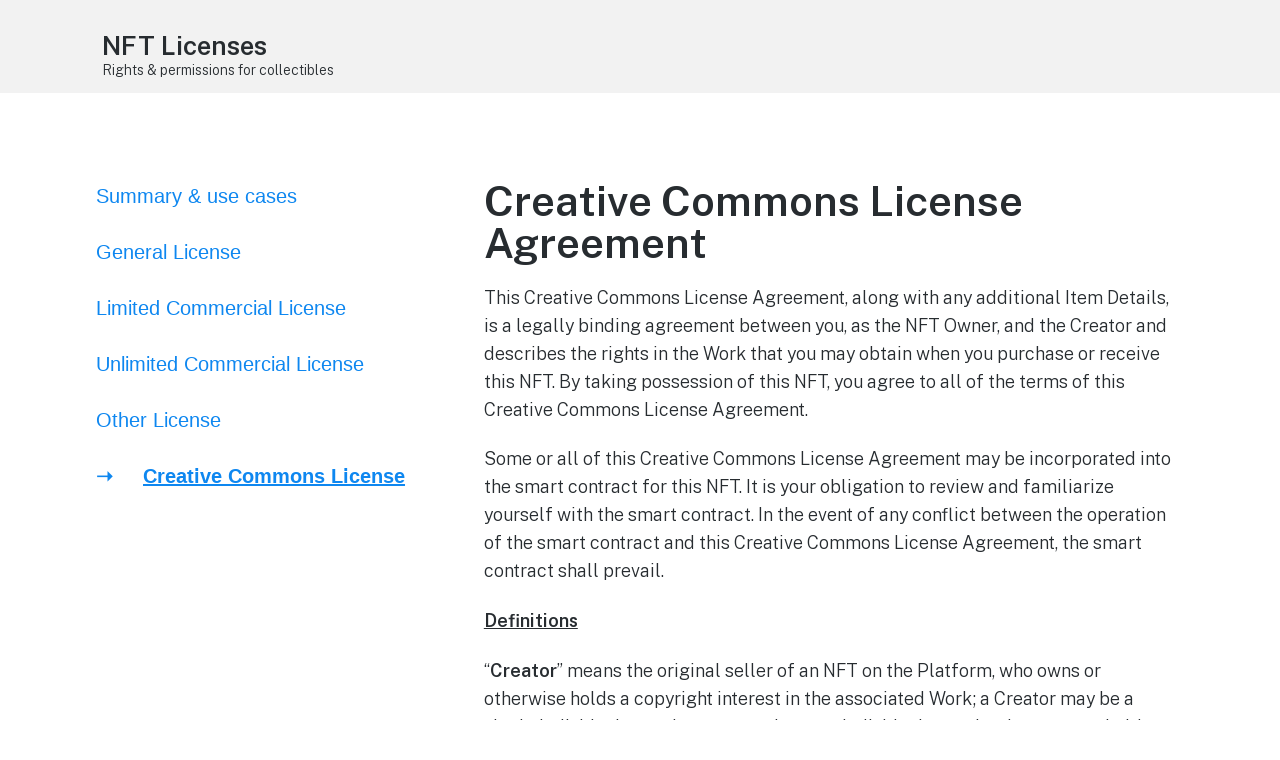

--- FILE ---
content_type: text/html; charset=UTF-8
request_url: https://nftlicenses.org/creative-commons/
body_size: 12273
content:
<!DOCTYPE html>
<html lang="en-US" class="no-js">
<head>
	<meta charset="UTF-8">
	<meta name="viewport" content="width=device-width, initial-scale=1">
	<link rel="profile" href="https://gmpg.org/xfn/11">
	<link rel="pingback" href="https://nftlicenses.org/xmlrpc.php">

	<title>Creative Commons License Agreement &#8211; NFT Licenses</title>
<meta name='robots' content='max-image-preview:large' />
<script>document.documentElement.className = document.documentElement.className.replace("no-js","js");</script>
<link rel="alternate" type="application/rss+xml" title="NFT Licenses &raquo; Feed" href="https://nftlicenses.org/feed/" />
<link rel="alternate" type="application/rss+xml" title="NFT Licenses &raquo; Comments Feed" href="https://nftlicenses.org/comments/feed/" />
<link rel="alternate" title="oEmbed (JSON)" type="application/json+oembed" href="https://nftlicenses.org/wp-json/oembed/1.0/embed?url=https%3A%2F%2Fnftlicenses.org%2Fcreative-commons%2F" />
<link rel="alternate" title="oEmbed (XML)" type="text/xml+oembed" href="https://nftlicenses.org/wp-json/oembed/1.0/embed?url=https%3A%2F%2Fnftlicenses.org%2Fcreative-commons%2F&#038;format=xml" />
<style id='wp-img-auto-sizes-contain-inline-css'>
img:is([sizes=auto i],[sizes^="auto," i]){contain-intrinsic-size:3000px 1500px}
/*# sourceURL=wp-img-auto-sizes-contain-inline-css */
</style>
<link rel='stylesheet' id='genesis-blocks-style-css-css' href='https://nftlicenses.org/wp-content/plugins/genesis-blocks/dist/blocks.style.build.css?ver=1661615504' media='all' />
<style id='wp-emoji-styles-inline-css'>

	img.wp-smiley, img.emoji {
		display: inline !important;
		border: none !important;
		box-shadow: none !important;
		height: 1em !important;
		width: 1em !important;
		margin: 0 0.07em !important;
		vertical-align: -0.1em !important;
		background: none !important;
		padding: 0 !important;
	}
/*# sourceURL=wp-emoji-styles-inline-css */
</style>
<link rel='stylesheet' id='wp-block-library-css' href='https://nftlicenses.org/wp-includes/css/dist/block-library/style.min.css?ver=6.9' media='all' />
<style id='global-styles-inline-css'>
:root{--wp--preset--aspect-ratio--square: 1;--wp--preset--aspect-ratio--4-3: 4/3;--wp--preset--aspect-ratio--3-4: 3/4;--wp--preset--aspect-ratio--3-2: 3/2;--wp--preset--aspect-ratio--2-3: 2/3;--wp--preset--aspect-ratio--16-9: 16/9;--wp--preset--aspect-ratio--9-16: 9/16;--wp--preset--color--black: #000000;--wp--preset--color--cyan-bluish-gray: #abb8c3;--wp--preset--color--white: #ffffff;--wp--preset--color--pale-pink: #f78da7;--wp--preset--color--vivid-red: #cf2e2e;--wp--preset--color--luminous-vivid-orange: #ff6900;--wp--preset--color--luminous-vivid-amber: #fcb900;--wp--preset--color--light-green-cyan: #7bdcb5;--wp--preset--color--vivid-green-cyan: #00d084;--wp--preset--color--pale-cyan-blue: #8ed1fc;--wp--preset--color--vivid-cyan-blue: #0693e3;--wp--preset--color--vivid-purple: #9b51e0;--wp--preset--gradient--vivid-cyan-blue-to-vivid-purple: linear-gradient(135deg,rgb(6,147,227) 0%,rgb(155,81,224) 100%);--wp--preset--gradient--light-green-cyan-to-vivid-green-cyan: linear-gradient(135deg,rgb(122,220,180) 0%,rgb(0,208,130) 100%);--wp--preset--gradient--luminous-vivid-amber-to-luminous-vivid-orange: linear-gradient(135deg,rgb(252,185,0) 0%,rgb(255,105,0) 100%);--wp--preset--gradient--luminous-vivid-orange-to-vivid-red: linear-gradient(135deg,rgb(255,105,0) 0%,rgb(207,46,46) 100%);--wp--preset--gradient--very-light-gray-to-cyan-bluish-gray: linear-gradient(135deg,rgb(238,238,238) 0%,rgb(169,184,195) 100%);--wp--preset--gradient--cool-to-warm-spectrum: linear-gradient(135deg,rgb(74,234,220) 0%,rgb(151,120,209) 20%,rgb(207,42,186) 40%,rgb(238,44,130) 60%,rgb(251,105,98) 80%,rgb(254,248,76) 100%);--wp--preset--gradient--blush-light-purple: linear-gradient(135deg,rgb(255,206,236) 0%,rgb(152,150,240) 100%);--wp--preset--gradient--blush-bordeaux: linear-gradient(135deg,rgb(254,205,165) 0%,rgb(254,45,45) 50%,rgb(107,0,62) 100%);--wp--preset--gradient--luminous-dusk: linear-gradient(135deg,rgb(255,203,112) 0%,rgb(199,81,192) 50%,rgb(65,88,208) 100%);--wp--preset--gradient--pale-ocean: linear-gradient(135deg,rgb(255,245,203) 0%,rgb(182,227,212) 50%,rgb(51,167,181) 100%);--wp--preset--gradient--electric-grass: linear-gradient(135deg,rgb(202,248,128) 0%,rgb(113,206,126) 100%);--wp--preset--gradient--midnight: linear-gradient(135deg,rgb(2,3,129) 0%,rgb(40,116,252) 100%);--wp--preset--font-size--small: 13px;--wp--preset--font-size--medium: 20px;--wp--preset--font-size--large: 36px;--wp--preset--font-size--x-large: 42px;--wp--preset--spacing--20: 0.44rem;--wp--preset--spacing--30: 0.67rem;--wp--preset--spacing--40: 1rem;--wp--preset--spacing--50: 1.5rem;--wp--preset--spacing--60: 2.25rem;--wp--preset--spacing--70: 3.38rem;--wp--preset--spacing--80: 5.06rem;--wp--preset--shadow--natural: 6px 6px 9px rgba(0, 0, 0, 0.2);--wp--preset--shadow--deep: 12px 12px 50px rgba(0, 0, 0, 0.4);--wp--preset--shadow--sharp: 6px 6px 0px rgba(0, 0, 0, 0.2);--wp--preset--shadow--outlined: 6px 6px 0px -3px rgb(255, 255, 255), 6px 6px rgb(0, 0, 0);--wp--preset--shadow--crisp: 6px 6px 0px rgb(0, 0, 0);}:where(.is-layout-flex){gap: 0.5em;}:where(.is-layout-grid){gap: 0.5em;}body .is-layout-flex{display: flex;}.is-layout-flex{flex-wrap: wrap;align-items: center;}.is-layout-flex > :is(*, div){margin: 0;}body .is-layout-grid{display: grid;}.is-layout-grid > :is(*, div){margin: 0;}:where(.wp-block-columns.is-layout-flex){gap: 2em;}:where(.wp-block-columns.is-layout-grid){gap: 2em;}:where(.wp-block-post-template.is-layout-flex){gap: 1.25em;}:where(.wp-block-post-template.is-layout-grid){gap: 1.25em;}.has-black-color{color: var(--wp--preset--color--black) !important;}.has-cyan-bluish-gray-color{color: var(--wp--preset--color--cyan-bluish-gray) !important;}.has-white-color{color: var(--wp--preset--color--white) !important;}.has-pale-pink-color{color: var(--wp--preset--color--pale-pink) !important;}.has-vivid-red-color{color: var(--wp--preset--color--vivid-red) !important;}.has-luminous-vivid-orange-color{color: var(--wp--preset--color--luminous-vivid-orange) !important;}.has-luminous-vivid-amber-color{color: var(--wp--preset--color--luminous-vivid-amber) !important;}.has-light-green-cyan-color{color: var(--wp--preset--color--light-green-cyan) !important;}.has-vivid-green-cyan-color{color: var(--wp--preset--color--vivid-green-cyan) !important;}.has-pale-cyan-blue-color{color: var(--wp--preset--color--pale-cyan-blue) !important;}.has-vivid-cyan-blue-color{color: var(--wp--preset--color--vivid-cyan-blue) !important;}.has-vivid-purple-color{color: var(--wp--preset--color--vivid-purple) !important;}.has-black-background-color{background-color: var(--wp--preset--color--black) !important;}.has-cyan-bluish-gray-background-color{background-color: var(--wp--preset--color--cyan-bluish-gray) !important;}.has-white-background-color{background-color: var(--wp--preset--color--white) !important;}.has-pale-pink-background-color{background-color: var(--wp--preset--color--pale-pink) !important;}.has-vivid-red-background-color{background-color: var(--wp--preset--color--vivid-red) !important;}.has-luminous-vivid-orange-background-color{background-color: var(--wp--preset--color--luminous-vivid-orange) !important;}.has-luminous-vivid-amber-background-color{background-color: var(--wp--preset--color--luminous-vivid-amber) !important;}.has-light-green-cyan-background-color{background-color: var(--wp--preset--color--light-green-cyan) !important;}.has-vivid-green-cyan-background-color{background-color: var(--wp--preset--color--vivid-green-cyan) !important;}.has-pale-cyan-blue-background-color{background-color: var(--wp--preset--color--pale-cyan-blue) !important;}.has-vivid-cyan-blue-background-color{background-color: var(--wp--preset--color--vivid-cyan-blue) !important;}.has-vivid-purple-background-color{background-color: var(--wp--preset--color--vivid-purple) !important;}.has-black-border-color{border-color: var(--wp--preset--color--black) !important;}.has-cyan-bluish-gray-border-color{border-color: var(--wp--preset--color--cyan-bluish-gray) !important;}.has-white-border-color{border-color: var(--wp--preset--color--white) !important;}.has-pale-pink-border-color{border-color: var(--wp--preset--color--pale-pink) !important;}.has-vivid-red-border-color{border-color: var(--wp--preset--color--vivid-red) !important;}.has-luminous-vivid-orange-border-color{border-color: var(--wp--preset--color--luminous-vivid-orange) !important;}.has-luminous-vivid-amber-border-color{border-color: var(--wp--preset--color--luminous-vivid-amber) !important;}.has-light-green-cyan-border-color{border-color: var(--wp--preset--color--light-green-cyan) !important;}.has-vivid-green-cyan-border-color{border-color: var(--wp--preset--color--vivid-green-cyan) !important;}.has-pale-cyan-blue-border-color{border-color: var(--wp--preset--color--pale-cyan-blue) !important;}.has-vivid-cyan-blue-border-color{border-color: var(--wp--preset--color--vivid-cyan-blue) !important;}.has-vivid-purple-border-color{border-color: var(--wp--preset--color--vivid-purple) !important;}.has-vivid-cyan-blue-to-vivid-purple-gradient-background{background: var(--wp--preset--gradient--vivid-cyan-blue-to-vivid-purple) !important;}.has-light-green-cyan-to-vivid-green-cyan-gradient-background{background: var(--wp--preset--gradient--light-green-cyan-to-vivid-green-cyan) !important;}.has-luminous-vivid-amber-to-luminous-vivid-orange-gradient-background{background: var(--wp--preset--gradient--luminous-vivid-amber-to-luminous-vivid-orange) !important;}.has-luminous-vivid-orange-to-vivid-red-gradient-background{background: var(--wp--preset--gradient--luminous-vivid-orange-to-vivid-red) !important;}.has-very-light-gray-to-cyan-bluish-gray-gradient-background{background: var(--wp--preset--gradient--very-light-gray-to-cyan-bluish-gray) !important;}.has-cool-to-warm-spectrum-gradient-background{background: var(--wp--preset--gradient--cool-to-warm-spectrum) !important;}.has-blush-light-purple-gradient-background{background: var(--wp--preset--gradient--blush-light-purple) !important;}.has-blush-bordeaux-gradient-background{background: var(--wp--preset--gradient--blush-bordeaux) !important;}.has-luminous-dusk-gradient-background{background: var(--wp--preset--gradient--luminous-dusk) !important;}.has-pale-ocean-gradient-background{background: var(--wp--preset--gradient--pale-ocean) !important;}.has-electric-grass-gradient-background{background: var(--wp--preset--gradient--electric-grass) !important;}.has-midnight-gradient-background{background: var(--wp--preset--gradient--midnight) !important;}.has-small-font-size{font-size: var(--wp--preset--font-size--small) !important;}.has-medium-font-size{font-size: var(--wp--preset--font-size--medium) !important;}.has-large-font-size{font-size: var(--wp--preset--font-size--large) !important;}.has-x-large-font-size{font-size: var(--wp--preset--font-size--x-large) !important;}
/*# sourceURL=global-styles-inline-css */
</style>

<style id='classic-theme-styles-inline-css'>
/*! This file is auto-generated */
.wp-block-button__link{color:#fff;background-color:#32373c;border-radius:9999px;box-shadow:none;text-decoration:none;padding:calc(.667em + 2px) calc(1.333em + 2px);font-size:1.125em}.wp-block-file__button{background:#32373c;color:#fff;text-decoration:none}
/*# sourceURL=/wp-includes/css/classic-themes.min.css */
</style>
<link rel='stylesheet' id='genesis-block-theme-style-css' href='https://nftlicenses.org/wp-content/themes/genesis-block-theme/style.css?ver=1.0.0' media='all' />
<style id='genesis-block-theme-style-inline-css'>


	button,
	input[type='button'],
	input[type='submit'],
	.button,
	.page-numbers.current,
	.page-numbers:hover,
	#page #infinite-handle button,
	#page #infinite-handle button:hover,
	.comment-navigation a,
	.su-button,
	.mobile-navigation,
	.toggle-active,
	.main-navigation .menu-cta a:hover {
	      background-color: #0072e5;
	}

	.entry-content p a,
	.entry-content p a:hover,
	.header-text a,
	.header-text a:hover,
	.entry-content .meta-list a,
	.post-navigation a:hover .post-title,
	.entry-header .entry-title a:hover,
	#page .more-link:hover,
	.site-footer a,
	.main-navigation a:hover,
	.main-navigation ul li.current-menu-item a,
	.main-navigation ul li.current-page-item a {
		color: #0072e5;
	}

	.entry-content p a,
	.header-text a {
		box-shadow: inset 0 -1px 0 #0072e5;
	}

	.entry-content p a:hover,
	.header-text a:hover {
		box-shadow: inset 0 -2px 0 #0072e5;
	}

	
/*# sourceURL=genesis-block-theme-style-inline-css */
</style>
<link rel='stylesheet' id='genesis-block-theme-fonts-css' href='https://nftlicenses.org/wp-content/themes/genesis-block-theme/inc/fonts/css/font-style.css' media='all' />
<link rel='stylesheet' id='gb-icons-css' href='https://nftlicenses.org/wp-content/themes/genesis-block-theme/inc/icons/css/icon-style.css?ver=1.0.0' media='screen' />
<link rel='stylesheet' id='elementor-icons-css' href='https://nftlicenses.org/wp-content/plugins/elementor/assets/lib/eicons/css/elementor-icons.min.css?ver=5.16.0' media='all' />
<link rel='stylesheet' id='elementor-frontend-css' href='https://nftlicenses.org/wp-content/plugins/elementor/assets/css/frontend-lite.min.css?ver=3.8.1' media='all' />
<link rel='stylesheet' id='elementor-post-48-css' href='https://nftlicenses.org/wp-content/uploads/elementor/css/post-48.css?ver=1733847437' media='all' />
<link rel='stylesheet' id='elementor-global-css' href='https://nftlicenses.org/wp-content/uploads/elementor/css/global.css?ver=1733847437' media='all' />
<link rel='stylesheet' id='elementor-post-68-css' href='https://nftlicenses.org/wp-content/uploads/elementor/css/post-68.css?ver=1734024200' media='all' />
<link rel='stylesheet' id='google-fonts-1-css' href='https://fonts.googleapis.com/css?family=Roboto%3A100%2C100italic%2C200%2C200italic%2C300%2C300italic%2C400%2C400italic%2C500%2C500italic%2C600%2C600italic%2C700%2C700italic%2C800%2C800italic%2C900%2C900italic%7CRoboto+Slab%3A100%2C100italic%2C200%2C200italic%2C300%2C300italic%2C400%2C400italic%2C500%2C500italic%2C600%2C600italic%2C700%2C700italic%2C800%2C800italic%2C900%2C900italic%7CPublic+Sans%3A100%2C100italic%2C200%2C200italic%2C300%2C300italic%2C400%2C400italic%2C500%2C500italic%2C600%2C600italic%2C700%2C700italic%2C800%2C800italic%2C900%2C900italic&#038;display=swap&#038;ver=6.9' media='all' />
<script src="https://nftlicenses.org/wp-includes/js/jquery/jquery.min.js?ver=3.7.1" id="jquery-core-js"></script>
<script src="https://nftlicenses.org/wp-includes/js/jquery/jquery-migrate.min.js?ver=3.4.1" id="jquery-migrate-js"></script>
<link rel="https://api.w.org/" href="https://nftlicenses.org/wp-json/" /><link rel="alternate" title="JSON" type="application/json" href="https://nftlicenses.org/wp-json/wp/v2/pages/68" /><link rel="EditURI" type="application/rsd+xml" title="RSD" href="https://nftlicenses.org/xmlrpc.php?rsd" />
<meta name="generator" content="WordPress 6.9" />
<link rel="canonical" href="https://nftlicenses.org/creative-commons/" />
<link rel='shortlink' href='https://nftlicenses.org/?p=68' />
<link rel="icon" href="https://nftlicenses.org/wp-content/uploads/2022/11/GL-1.png" sizes="32x32" />
<link rel="icon" href="https://nftlicenses.org/wp-content/uploads/2022/11/GL-1.png" sizes="192x192" />
<link rel="apple-touch-icon" href="https://nftlicenses.org/wp-content/uploads/2022/11/GL-1.png" />
<meta name="msapplication-TileImage" content="https://nftlicenses.org/wp-content/uploads/2022/11/GL-1.png" />
		<style id="wp-custom-css">
			.alpha-list{
	list-style-type: lower-alpha;
}

@media (max-width:700px){img.gl-img.size-full.alignleft {
    width: 100px !important;
    padding-right: 14px;
}
}		</style>
		</head>

<body class="wp-singular page-template page-template-elementor_header_footer page page-id-68 wp-embed-responsive wp-theme-genesis-block-theme featured-image-wide elementor-default elementor-template-full-width elementor-kit-48 elementor-page elementor-page-68">

<header id="masthead" class="site-header">
	<div class="top-navigation">
		<!-- Mobile menu -->
		
<div class="mobile-navigation">
	<button class="menu-toggle button-toggle">
		<span>
			<i class="gbi gbicon-bars"></i>
			Menu		</span>
		<span>
			<i class="gbi gbicon-times"></i>
			Close		</span>
	</button><!-- .overlay-toggle -->
</div>

<div class="drawer-wrap">
	<div class="drawer drawer-menu-explore">
		<nav id="drawer-navigation" class="drawer-navigation">
			<div class="menu"><ul>
<li class="page_item page-item-68 current_page_item"><a href="https://nftlicenses.org/creative-commons/" aria-current="page">Creative Commons License Agreement</a></li>
<li class="page_item page-item-47"><a href="https://nftlicenses.org/general/">Expressions General License</a></li>
<li class="page_item page-item-63"><a href="https://nftlicenses.org/limited-commercial/">Expressions Limited Commercial License </a></li>
<li class="page_item page-item-65"><a href="https://nftlicenses.org/unlimited-commercial/">Expressions Unlimited Commercial License</a></li>
<li class="page_item page-item-55"><a href="https://nftlicenses.org/">NFT Licenses: Summary &#038; use cases</a></li>
<li class="page_item page-item-69"><a href="https://nftlicenses.org/other-license/">Other License</a></li>
</ul></div>
		</nav><!-- #site-navigation -->
	</div><!-- .drawer -->
</div>

		<div class="container">
			<div class="site-identity clear">
				<!-- Site title and logo -->
					<div class="site-title-wrap" itemscope itemtype="http://schema.org/Organization">
		<!-- Use the Site Logo feature, if supported -->
			
		<div class="titles-wrap 
		has-description		">
							<p class="site-title"><a href="https://nftlicenses.org/" rel="home">NFT Licenses</a></p>
			
							<p class="site-description">Rights &amp; permissions for collectibles</p>
					</div>
	</div><!-- .site-title-wrap -->
		
				<div class="top-navigation-right">
					<!-- Main navigation -->
					<nav id="site-navigation" class="main-navigation" aria-label="Main">
											</nav><!-- .main-navigation -->
				</div><!-- .top-navigation-right -->
			</div><!-- .site-identity-->
		</div><!-- .container -->
	</div><!-- .top-navigation -->

	<!-- Get the archive page titles -->
	</header><!-- .site-header -->

<div id="page" class="hfeed site container">
	<div id="content" class="site-content">
		<div data-elementor-type="wp-page" data-elementor-id="68" class="elementor elementor-68">
									<section class="elementor-section elementor-top-section elementor-element elementor-element-254326c6 elementor-section-stretched elementor-section-boxed elementor-section-height-default elementor-section-height-default" data-id="254326c6" data-element_type="section" data-settings="{&quot;stretch_section&quot;:&quot;section-stretched&quot;}">
						<div class="elementor-container elementor-column-gap-default">
					<div class="elementor-column elementor-col-50 elementor-top-column elementor-element elementor-element-74b70eb2" data-id="74b70eb2" data-element_type="column">
			<div class="elementor-widget-wrap elementor-element-populated">
								<div class="elementor-element elementor-element-18bb30a4 elementor-widget elementor-widget-text-editor" data-id="18bb30a4" data-element_type="widget" data-widget_type="text-editor.default">
				<div class="elementor-widget-container">
			<style>/*! elementor - v3.8.1 - 13-11-2022 */
.elementor-widget-text-editor.elementor-drop-cap-view-stacked .elementor-drop-cap{background-color:#818a91;color:#fff}.elementor-widget-text-editor.elementor-drop-cap-view-framed .elementor-drop-cap{color:#818a91;border:3px solid;background-color:transparent}.elementor-widget-text-editor:not(.elementor-drop-cap-view-default) .elementor-drop-cap{margin-top:8px}.elementor-widget-text-editor:not(.elementor-drop-cap-view-default) .elementor-drop-cap-letter{width:1em;height:1em}.elementor-widget-text-editor .elementor-drop-cap{float:left;text-align:center;line-height:1;font-size:50px}.elementor-widget-text-editor .elementor-drop-cap-letter{display:inline-block}</style>				<p><span style="color: #0e87f0;"><a style="color: #0e87f0;" href="https://nftlicenses.org/">Summary &amp; use cases</a> </span></p>
<p><a href="/general/"><span style="color: #0e87f0;">General License</span></a></p>
<p><a href="/limited-commercial/"><span style="color: #0e87f0;">Limited Commercial License</span></a></p>
<p><span style="color: #0e87f0;"><a style="color: #0e87f0;" href="/unlimited-commercial/">Unlimited Commercial License</a></span></p>
<p><span style="color: #0e87f0;"><a style="color: #0e87f0;" href="/other-license/">Other License</a></span></p>
<p><span style="color: #0e87f0;"><a style="color: #0e87f0;" href="/creative-commons/"><strong>➝     <span style="text-decoration: underline;">Creative Commons License</span></strong></a></span></p>						</div>
				</div>
					</div>
		</div>
				<div class="elementor-column elementor-col-50 elementor-top-column elementor-element elementor-element-3719b1e0" data-id="3719b1e0" data-element_type="column">
			<div class="elementor-widget-wrap elementor-element-populated">
								<div class="elementor-element elementor-element-28a1150 elementor-widget elementor-widget-heading" data-id="28a1150" data-element_type="widget" data-widget_type="heading.default">
				<div class="elementor-widget-container">
			<style>/*! elementor - v3.8.1 - 13-11-2022 */
.elementor-heading-title{padding:0;margin:0;line-height:1}.elementor-widget-heading .elementor-heading-title[class*=elementor-size-]>a{color:inherit;font-size:inherit;line-height:inherit}.elementor-widget-heading .elementor-heading-title.elementor-size-small{font-size:15px}.elementor-widget-heading .elementor-heading-title.elementor-size-medium{font-size:19px}.elementor-widget-heading .elementor-heading-title.elementor-size-large{font-size:29px}.elementor-widget-heading .elementor-heading-title.elementor-size-xl{font-size:39px}.elementor-widget-heading .elementor-heading-title.elementor-size-xxl{font-size:59px}</style><h1 class="elementor-heading-title elementor-size-default">Creative Commons License Agreement</h1>		</div>
				</div>
				<div class="elementor-element elementor-element-53f26d71 rt-txt elementor-widget elementor-widget-text-editor" data-id="53f26d71" data-element_type="widget" data-widget_type="text-editor.default">
				<div class="elementor-widget-container">
							<p>This Creative Commons License Agreement, along with any additional Item Details, is a legally binding agreement between you, as the NFT Owner, and the Creator and describes the rights in the Work that you may obtain when you purchase or receive this NFT. By taking possession of this NFT, you agree to all of the terms of this Creative Commons License Agreement.</p>
<p>Some or all of this Creative Commons License Agreement may be incorporated into the smart contract for this NFT. It is your obligation to review and familiarize yourself with the smart contract. In the event of any conflict between the operation of the smart contract and this Creative Commons License Agreement, the smart contract shall prevail.</p>
<p><strong><u>Definitions</u></strong></p>
<p>“<strong>Creator</strong>” means the original seller of an NFT on the Platform, who owns or otherwise holds a copyright interest in the associated Work; a Creator may be a single individual or entity, or more than one individual or entity that owns or hold interests in the Work.</p>
<p>“<strong>Credit</strong>” means crediting the Creator as author of the Work.</p>
<p>“<strong>Item Details</strong>” means any particularized license terms for this NFT that are provided as part of the item listing for this NFT by Creator on the Platform in connection with the first sale of this NFT.</p>
<p>“<strong>NFT</strong>” means the blockchain-tracked, non-fungible token that is the subject of these Conditions of Sale.</p>
<p><strong>“NFT Owner”</strong> means any person or entity who legally Owns this NFT, excluding the Creator.</p>
<p><strong>“Own”</strong> or <strong>“Owned”</strong> means, with respect to this NFT, that (a) you originally purchased on the Platform; (b) purchased on a Secondary Marketplace from a legitimate NFT Owner; or (c) lawfully received from a legitimate NFT Owner in a swap, donation, transfer or other disposition.</p>
<p><strong>“Platform</strong>” shall mean any marketplace owned and operated, or managed, by Expressions, found at expressions.com or a successor site.</p>
<p>“<strong>Resale</strong>” means any subsequent Sale by an Owner of this NFT to another third party on the Platform or Secondary Marketplace, as distinguished from the first Sale of this NFT on the Platform.</p>
<p><strong>“Resale Royalty” </strong>refers to any royalties due to the Creator and embedded in the smart contract, which must be paid upon any Resale of this NFT to a new Owner .</p>
<p>“<strong>Sale</strong>” means any sale, offer to sell, swap, donation, transfer, or other disposition of an NFT.</p>
<p>“<strong>Secondary Marketplace</strong>” shall mean collectively the Platform and any third party market, website, platform, or application that permits the inclusion or sale of NFTs.</p>
<p>“<strong>Work</strong>” means any intangible, copyright-protected work, including but not limited to art, photos, music, text, and audiovisual material that is associated with this NFT.</p>
<p>The terms “Copy,” “Display,” “Perform,” and “Derivative Work” shall have the meanings ascribed to those terms in 17 U.S. Code § 101.</p>
<p><strong><u>License Grant</u></strong></p>
<p>What you can and cannot do with the Work is subject to one of the following Creative Commons licenses as specified in the Item Details. The terms of the Creative Commons license specified in the Item Details (the “Applicable License”) is incorporated by reference herein. To the extent that the terms of this Creative Commons License Agreement and the Applicable License conflict, the terms of the this Creative Commons License Agreement shall control.</p>
<ol>
<li><strong>CC BY</strong>. If this NFT is subject of a “CC BY,” this means that the Creator is licensing the Work to you in accordance with the terms of CC BY – Attribution 4.0 International License (the “CC BY License”). This means that you must comply with the terms of the CC BY license accessible on the Creative Commons website <a href="https://creativecommons.org/licenses/by/4.0/legalcode">here</a>, which is incorporated by reference herein and which, in summary allows (a) you to distribute, remix, adapt and build upon the Work in any medium or format, so long as attribution is given to the Creator; and (b) for commercial use.</li>
<li><strong>CC BY-SA</strong>. If this NFT is subject of a “CC BY-SA,” this means that the Creator is licensing the Work to you in accordance with the terms of CC BY – ShareAlike Attribution 4.0 International License (the “CC BY-SA License”). This means that you must comply with the terms of the CC BY-SA License accessible on the Creative Commons website <a href="https://creativecommons.org/licenses/by-sa/4.0/legalcode">here</a> (or as may be updated by Creative Commons from time to time), which is incorporated by reference herein and which, in summary allows (a) you to distribute, remix, adapt and build upon the Work in any medium or format, so long as attribution is given to the Creator and that you license the modified materials under identical terms; and (b) for commercial use.</li>
<li><strong>CC BY-NC</strong>. If this NFT is subject of a “CC BY-NC,” this means that the Creator is licensing the Work to you in accordance with the terms of CC BY-NC – Attribution-Non Commercial 4.0 International License (the “CC BY-NC License”). This means that you must comply with the terms of the CC BY-NC License accessible on the Creative Commons website <a href="https://creativecommons.org/licenses/by-nc/4.0/legalcode">here</a> (or as may be updated by Creative Commons from time to time), which is incorporated by reference herein and which, in summary allows you to distribute, remix, adapt and build upon the Work in any medium or format for non-commercial purposes only, so long as attribution is given to the Creator.</li>
<li><strong>CC BY-NC-SA</strong>. If this NFT is subject of a “CC BY-NC-SA,” this means that the Creator is licensing the Work to you in accordance with the terms of CC BY-NC-SA – Attribution-Non Commercial-ShareAlike 4.0 International License (the “CC BY-NC-SA License”). This means that you must comply with the terms of the CC BY-NC-SA License accessible on the Creative Commons website <a href="https://creativecommons.org/licenses/by-nc-sa/4.0/legalcode">here</a> (or as may be updated by Creative Commons from time to time), which is incorporated by reference herein and which, in summary allows you to distribute, remix, adapt and build upon the Work in any medium or format for non-commercial purposes only, so long as attribution is given to the Creator and you license any modified materials under identical terms.</li>
<li><strong>CC BY-ND</strong>. If this NFT is subject of a “CC BY-ND,” this means that the Creator is licensing the Work to you in accordance with the terms of CC BY-ND – Attribution-No Derivatives – 4.0 International License (the “CC BY-ND License”). This means that you must comply with the terms of the CC BY-ND License accessible on the Creative Commons website <a href="https://creativecommons.org/licenses/by-nd/4.0/legalcode">here</a> (or as may be updated by Creative Commons from time to time), which is incorporated by reference herein and which, in summary allows (a) you to copy and distribute the Work in any medium or format in un-adapted form only, so long as attribution is given to the Creator; and (b) for commercial use.</li>
<li><strong>CC BY-NC-ND</strong>. If this NFT is subject of a “CC BY-NC-ND,” this means that the Creator is licensing the Work to you in accordance with the terms of CC BY-NC-ND – Attribution-Non-Commercial-No Derivatives – 4.0 International License (the “CC BY-NC-ND License”). This means that you must comply with the terms of the CC BY-NC-ND License accessible on the Creative Commons website <a href="https://creativecommons.org/licenses/by-nc-nd/4.0/legalcode">here</a> (or as may be updated by Creative Commons from time to time), which is incorporated by reference herein and which, in summary allows you to copy and distribute the Work in any medium or format in unadapted form and for non-commercial purposes only, so long as attribution is given to the Creator.</li>
<li><strong>CC0</strong>. If this NFT is subject of a “CC0,” this means that the Creator is making the Work available to you under a Creative Commons 0 designation and has dedicated the work to the public domain, retaining no rights in or to the Work to the extent allowed by law. This means that you can modify, adapt, create derivative works of, or otherwise use the Work for any purpose, commercial or otherwise, subject in each instance to rights that other persons may have in the Work, such as trademark, privacy, or publicity rights. Please see <a href="https://creativecommons.org/publicdomain/zero/1.0/">here</a> for more information.</li>
</ol>
<p><strong>License Transfer</strong>. Other than “CC0,” the Applicable License granted herein applies only for as long as you continue to Own this NFT. If at any time you sell, trade, donate, give away, or transfer this NFT to a new Owner, the Applicable License (other than “CC0”) will be transferred to that new Owner, and you will have no further rights in or to this NFT or Work associated with this NFT.</p>
<p><strong><u>Conditions of Resale</u></strong></p>
<p>You agree to make any Resale of this NFT only through the Platform or a Secondary Marketplace that automatically recognizes any Resale Royalty built into this NFT’s smart contract. If you inadvertently make a Resale on a Secondary Marketplace that does not automatically recognize and send the applicable Resale Royalty, you agree to ensure payment of the Resale Royalty to the Creator on such Resale and any subsequent Resales, and will be liable for any failure to ensure such Resale Payment.</p>
<p><strong><u>Fractionalized NFTs</u></strong></p>
<p>In jurisdictions in which fractionalization of NFTs is lawful, if this NFT is fractionalized into smaller ownership interests (which may be represented by other tokens), the rights licensed hereunder do not transfer to each of the owners of such fractionalized interests in this NFT and the accompanying rights in the Work, but are only granted to an Owner who owns all fractionalized interests in the NFT. If you sell a fractional interest in this NFT, then you must pay Resale Royalties on the Sale of such fractionalized interest, and will be liable for any failure to ensure such Resale Payment.</p>
<p><strong><u>Additional NFTs of the Work</u></strong></p>
<p>Creator agrees that Creator will not, and will not cause another to, mint, tokenize or create another cryptographic token associated with the same Work or a work that is substantially similar to the Work.</p>
<p>You also agree that you will not, and will not cause another to, mint, tokenize or create another cryptographic token associated with the same Work, Your Derivative Works (as defined below) or a work that is substantially similar to the Work.</p>
<p><strong><u>Warranties and Limitations</u></strong></p>
<p>In connection with this NFT sale, the seller of the NFT warrants that the seller is the Owner of the NFT and has the right and ability to sell the NFT. Creator warrants that Creator has the right and ability to provide the Applicable License to the Work, as set forth above.</p>
<p>In connection with this NFT sale, you warrant that any funds used to purchase the NFT are not connected with any criminal activity, including money laundering, and that your purchase of an NFT complies with applicable regulations and governing laws within your jurisdiction.</p>
<p>You acknowledge that Creator or Owners of NFTs associated with works similar to yours, subject to any restrictions herein, may create derivative works of the Work (“<strong>Other Derivative Works</strong>”) that may be similar or identical to the Work or, if you are permitted to do so under the Applicable License, derivatives of the Work that you have created (“<strong>Your Derivative Works</strong>”). You, on behalf of yourself and your heirs, successors, and assigns, irrevocably covenant and agree not to assert or bring any suit, claim, demand or challenge against Creator and Owner, or their respective past, present and future parents, affiliates or licensees (or any of their partners, members, employees, officers, directors, contractors, agents and equityholders) in connection with their use, distribution, reproduction, display, perform, modification, and creation of derivative works of their Creative Derivative Works, provided that such Creative Derivative Works were not created or sold in violation of any restrictions in the applicable License granted hereunder. The foregoing is the case even if such Other Derivative Works is similar to or the same as any of Your Derivative Works that have been created by you.</p>
<p><strong>Expressions makes no warranty, express or implied, oral or written, with respect to this NFT or Work, including any Warranties with respect to title, non-infringement, technical operation, performance, quality, authenticity (including references to “</strong><span style="font-family: 'Public Sans', sans-serif; font-size: 18px; font-style: normal; font-weight: 600;">Expressions</span><strong> Verified”), or any implied warranties of merchantability or fitness for a particular purpose, each of which is specifically disclaimed. </strong><strong>In no event will </strong><span style="font-family: 'Public Sans', sans-serif; font-size: 18px; font-style: normal; font-weight: 600;">Expressions</span><strong> be liable to you for any special, incidental, exemplary, indirect, punitive, or consequential damages (including loss of profits) with respect to the subject matter of this Agreement, whether such liability arises from any claim based upon contract, warranty, tort (including negligence), strict liability or otherwise, and whether or not you have been advised of the possibility of such loss or damage. In no event will </strong><span style="font-family: 'Public Sans', sans-serif; font-size: 18px; font-style: normal; font-weight: 600;">Expressions</span><strong>’s total liability to you for all damages, losses or causes of action exceed the amount paid to </strong><span style="font-family: 'Public Sans', sans-serif; font-size: 18px; font-style: normal; font-weight: 600;">Expressions</span><strong> in commission or fees on the sale of this NFT. The foregoing limitation of liability shall only apply to the extent permitted by applicable law. In no event will </strong><span style="font-family: 'Public Sans', sans-serif; font-size: 18px; font-style: normal; font-weight: 600;">Expressions</span><strong> be liable for any inability for you to access the Work for any reason, including as a result of any downtime, failure, obsolescence, removal, termination or other disruption relating to (a) the servers upon which the Work is stored; or (b) any Secondary Marketplace.</strong></p>
<p><strong>THE VALUE OF NFTS ARE SUBJECTIVE, HAVE NO INHERENT VALUE AND THEREFORE CAN BE VOLATILE. YOU AGREE TO ASSUME ALL RISK ASSOCIATED WITH THE USE AND VALUE OF THE NFT AND THE WORK. NFTS MADE AVAILABLE FOR SALE ON THE PLATFORM ARE NOT INTENDED TO BE, AND SHOULD NOT BE CONSIDERED, INVESTMENT VEHICLES.</strong></p>
<p><strong><u>Jurisdiction</u></strong></p>
<p>This Creative Commons License Agreement is governed by the laws of Curaçao without regard to its conflict of law provisions. With respect to any disputes or claims, you agree to submit to the personal and exclusive jurisdiction of the courts located within Curaçao.</p>
<p> </p>
<p><!-- /wp:paragraph --></p>						</div>
				</div>
					</div>
		</div>
							</div>
		</section>
							</div>
		
	</div><!-- #content -->
</div><!-- #page .container -->

<footer id="colophon" class="site-footer">
	<div class="container">
		
		<div class="footer-bottom">
			<div class="footer-tagline">
				<div class="site-info">
					 Theme by <a href="https://www.studiopress.com/" rel="noreferrer noopener">StudioPress</a>.				</div>
			</div><!-- .footer-tagline -->
					</div><!-- .footer-bottom -->
	</div><!-- .container -->
</footer><!-- #colophon -->

<script type="speculationrules">
{"prefetch":[{"source":"document","where":{"and":[{"href_matches":"/*"},{"not":{"href_matches":["/wp-*.php","/wp-admin/*","/wp-content/uploads/*","/wp-content/*","/wp-content/plugins/*","/wp-content/themes/genesis-block-theme/*","/*\\?(.+)"]}},{"not":{"selector_matches":"a[rel~=\"nofollow\"]"}},{"not":{"selector_matches":".no-prefetch, .no-prefetch a"}}]},"eagerness":"conservative"}]}
</script>
	<script type="text/javascript">
		function genesisBlocksShare( url, title, w, h ){
			var left = ( window.innerWidth / 2 )-( w / 2 );
			var top  = ( window.innerHeight / 2 )-( h / 2 );
			return window.open(url, title, 'toolbar=no, location=no, directories=no, status=no, menubar=no, scrollbars=no, resizable=no, copyhistory=no, width=600, height=600, top='+top+', left='+left);
		}
	</script>
	<script src="https://nftlicenses.org/wp-content/plugins/genesis-blocks/dist/assets/js/dismiss.js?ver=1661615504" id="genesis-blocks-dismiss-js-js"></script>
<script id="genesis-block-theme-js-js-extra">
var genesis_block_theme_js_vars = {"ajaxurl":"https://nftlicenses.org/wp-admin/admin-ajax.php"};
//# sourceURL=genesis-block-theme-js-js-extra
</script>
<script src="https://nftlicenses.org/wp-content/themes/genesis-block-theme/js/genesis-block-theme.js?ver=1.0.0" id="genesis-block-theme-js-js"></script>
<script src="https://nftlicenses.org/wp-content/plugins/elementor/assets/js/webpack.runtime.min.js?ver=3.8.1" id="elementor-webpack-runtime-js"></script>
<script src="https://nftlicenses.org/wp-content/plugins/elementor/assets/js/frontend-modules.min.js?ver=3.8.1" id="elementor-frontend-modules-js"></script>
<script src="https://nftlicenses.org/wp-content/plugins/elementor/assets/lib/waypoints/waypoints.min.js?ver=4.0.2" id="elementor-waypoints-js"></script>
<script src="https://nftlicenses.org/wp-includes/js/jquery/ui/core.min.js?ver=1.13.3" id="jquery-ui-core-js"></script>
<script id="elementor-frontend-js-before">
var elementorFrontendConfig = {"environmentMode":{"edit":false,"wpPreview":false,"isScriptDebug":false},"i18n":{"shareOnFacebook":"Share on Facebook","shareOnTwitter":"Share on Twitter","pinIt":"Pin it","download":"Download","downloadImage":"Download image","fullscreen":"Fullscreen","zoom":"Zoom","share":"Share","playVideo":"Play Video","previous":"Previous","next":"Next","close":"Close"},"is_rtl":false,"breakpoints":{"xs":0,"sm":480,"md":768,"lg":1025,"xl":1440,"xxl":1600},"responsive":{"breakpoints":{"mobile":{"label":"Mobile","value":767,"default_value":767,"direction":"max","is_enabled":true},"mobile_extra":{"label":"Mobile Extra","value":880,"default_value":880,"direction":"max","is_enabled":false},"tablet":{"label":"Tablet","value":1024,"default_value":1024,"direction":"max","is_enabled":true},"tablet_extra":{"label":"Tablet Extra","value":1200,"default_value":1200,"direction":"max","is_enabled":false},"laptop":{"label":"Laptop","value":1366,"default_value":1366,"direction":"max","is_enabled":false},"widescreen":{"label":"Widescreen","value":2400,"default_value":2400,"direction":"min","is_enabled":false}}},"version":"3.8.1","is_static":false,"experimentalFeatures":{"e_dom_optimization":true,"e_optimized_assets_loading":true,"e_optimized_css_loading":true,"a11y_improvements":true,"additional_custom_breakpoints":true,"e_import_export":true,"e_hidden_wordpress_widgets":true,"landing-pages":true,"elements-color-picker":true,"favorite-widgets":true,"admin-top-bar":true},"urls":{"assets":"https:\/\/nftlicenses.org\/wp-content\/plugins\/elementor\/assets\/"},"settings":{"page":[],"editorPreferences":[]},"kit":{"active_breakpoints":["viewport_mobile","viewport_tablet"],"global_image_lightbox":"yes","lightbox_enable_counter":"yes","lightbox_enable_fullscreen":"yes","lightbox_enable_zoom":"yes","lightbox_enable_share":"yes","lightbox_title_src":"title","lightbox_description_src":"description"},"post":{"id":68,"title":"Creative%20Commons%20License%20Agreement%20%E2%80%93%20NFT%20Licenses","excerpt":"","featuredImage":false}};
//# sourceURL=elementor-frontend-js-before
</script>
<script src="https://nftlicenses.org/wp-content/plugins/elementor/assets/js/frontend.min.js?ver=3.8.1" id="elementor-frontend-js"></script>
<script id="wp-emoji-settings" type="application/json">
{"baseUrl":"https://s.w.org/images/core/emoji/17.0.2/72x72/","ext":".png","svgUrl":"https://s.w.org/images/core/emoji/17.0.2/svg/","svgExt":".svg","source":{"concatemoji":"https://nftlicenses.org/wp-includes/js/wp-emoji-release.min.js?ver=6.9"}}
</script>
<script type="module">
/*! This file is auto-generated */
const a=JSON.parse(document.getElementById("wp-emoji-settings").textContent),o=(window._wpemojiSettings=a,"wpEmojiSettingsSupports"),s=["flag","emoji"];function i(e){try{var t={supportTests:e,timestamp:(new Date).valueOf()};sessionStorage.setItem(o,JSON.stringify(t))}catch(e){}}function c(e,t,n){e.clearRect(0,0,e.canvas.width,e.canvas.height),e.fillText(t,0,0);t=new Uint32Array(e.getImageData(0,0,e.canvas.width,e.canvas.height).data);e.clearRect(0,0,e.canvas.width,e.canvas.height),e.fillText(n,0,0);const a=new Uint32Array(e.getImageData(0,0,e.canvas.width,e.canvas.height).data);return t.every((e,t)=>e===a[t])}function p(e,t){e.clearRect(0,0,e.canvas.width,e.canvas.height),e.fillText(t,0,0);var n=e.getImageData(16,16,1,1);for(let e=0;e<n.data.length;e++)if(0!==n.data[e])return!1;return!0}function u(e,t,n,a){switch(t){case"flag":return n(e,"\ud83c\udff3\ufe0f\u200d\u26a7\ufe0f","\ud83c\udff3\ufe0f\u200b\u26a7\ufe0f")?!1:!n(e,"\ud83c\udde8\ud83c\uddf6","\ud83c\udde8\u200b\ud83c\uddf6")&&!n(e,"\ud83c\udff4\udb40\udc67\udb40\udc62\udb40\udc65\udb40\udc6e\udb40\udc67\udb40\udc7f","\ud83c\udff4\u200b\udb40\udc67\u200b\udb40\udc62\u200b\udb40\udc65\u200b\udb40\udc6e\u200b\udb40\udc67\u200b\udb40\udc7f");case"emoji":return!a(e,"\ud83e\u1fac8")}return!1}function f(e,t,n,a){let r;const o=(r="undefined"!=typeof WorkerGlobalScope&&self instanceof WorkerGlobalScope?new OffscreenCanvas(300,150):document.createElement("canvas")).getContext("2d",{willReadFrequently:!0}),s=(o.textBaseline="top",o.font="600 32px Arial",{});return e.forEach(e=>{s[e]=t(o,e,n,a)}),s}function r(e){var t=document.createElement("script");t.src=e,t.defer=!0,document.head.appendChild(t)}a.supports={everything:!0,everythingExceptFlag:!0},new Promise(t=>{let n=function(){try{var e=JSON.parse(sessionStorage.getItem(o));if("object"==typeof e&&"number"==typeof e.timestamp&&(new Date).valueOf()<e.timestamp+604800&&"object"==typeof e.supportTests)return e.supportTests}catch(e){}return null}();if(!n){if("undefined"!=typeof Worker&&"undefined"!=typeof OffscreenCanvas&&"undefined"!=typeof URL&&URL.createObjectURL&&"undefined"!=typeof Blob)try{var e="postMessage("+f.toString()+"("+[JSON.stringify(s),u.toString(),c.toString(),p.toString()].join(",")+"));",a=new Blob([e],{type:"text/javascript"});const r=new Worker(URL.createObjectURL(a),{name:"wpTestEmojiSupports"});return void(r.onmessage=e=>{i(n=e.data),r.terminate(),t(n)})}catch(e){}i(n=f(s,u,c,p))}t(n)}).then(e=>{for(const n in e)a.supports[n]=e[n],a.supports.everything=a.supports.everything&&a.supports[n],"flag"!==n&&(a.supports.everythingExceptFlag=a.supports.everythingExceptFlag&&a.supports[n]);var t;a.supports.everythingExceptFlag=a.supports.everythingExceptFlag&&!a.supports.flag,a.supports.everything||((t=a.source||{}).concatemoji?r(t.concatemoji):t.wpemoji&&t.twemoji&&(r(t.twemoji),r(t.wpemoji)))});
//# sourceURL=https://nftlicenses.org/wp-includes/js/wp-emoji-loader.min.js
</script>

<script defer src="https://static.cloudflareinsights.com/beacon.min.js/vcd15cbe7772f49c399c6a5babf22c1241717689176015" integrity="sha512-ZpsOmlRQV6y907TI0dKBHq9Md29nnaEIPlkf84rnaERnq6zvWvPUqr2ft8M1aS28oN72PdrCzSjY4U6VaAw1EQ==" data-cf-beacon='{"version":"2024.11.0","token":"84db498866f947b1a7bff994bcbdd6e7","r":1,"server_timing":{"name":{"cfCacheStatus":true,"cfEdge":true,"cfExtPri":true,"cfL4":true,"cfOrigin":true,"cfSpeedBrain":true},"location_startswith":null}}' crossorigin="anonymous"></script>
</body>
</html>


--- FILE ---
content_type: text/css
request_url: https://nftlicenses.org/wp-content/uploads/elementor/css/post-68.css?ver=1734024200
body_size: 139
content:
.elementor-68 .elementor-element.elementor-element-254326c6 > .elementor-container{max-width:1290px;}.elementor-68 .elementor-element.elementor-element-254326c6{padding:0% 8% 0% 8%;}.elementor-68 .elementor-element.elementor-element-18bb30a4{text-align:left;color:#0E87F0;font-family:"Helvetica", Sans-serif;font-size:20px;font-weight:400;}.elementor-68 .elementor-element.elementor-element-28a1150 .elementor-heading-title{color:var( --e-global-color-87f2daf );font-family:"Public Sans", Sans-serif;font-size:42px;font-weight:600;}.elementor-68 .elementor-element.elementor-element-28a1150 > .elementor-widget-container{margin:0px 0px 0px 0px;padding:0px 0px 0px 0px;}.elementor-68 .elementor-element.elementor-element-53f26d71{color:#272C30;font-family:"Public Sans", Sans-serif;font-size:18px;font-weight:300;}@media(max-width:1024px){.elementor-68 .elementor-element.elementor-element-254326c6{padding:0% 2% 0% 3%;}.elementor-68 .elementor-element.elementor-element-74b70eb2 > .elementor-element-populated{padding:10px 0px 0px 0px;}.elementor-68 .elementor-element.elementor-element-18bb30a4{font-size:15px;}.elementor-68 .elementor-element.elementor-element-3719b1e0 > .elementor-element-populated{padding:10px 10px 10px 20px;}.elementor-68 .elementor-element.elementor-element-28a1150 .elementor-heading-title{font-size:34px;}.elementor-68 .elementor-element.elementor-element-53f26d71{font-size:16px;}}@media(max-width:767px){.elementor-68 .elementor-element.elementor-element-254326c6{padding:0% 5% 0% 5%;}.elementor-68 .elementor-element.elementor-element-18bb30a4{font-size:16px;}.elementor-68 .elementor-element.elementor-element-3719b1e0 > .elementor-element-populated{margin:30px 0px 0px 0px;--e-column-margin-right:0px;--e-column-margin-left:0px;padding:0px 0px 0px 0px;}.elementor-68 .elementor-element.elementor-element-28a1150 .elementor-heading-title{font-size:28px;line-height:1.3em;}}@media(min-width:768px){.elementor-68 .elementor-element.elementor-element-74b70eb2{width:35%;}.elementor-68 .elementor-element.elementor-element-3719b1e0{width:65%;}}@media(max-width:1024px) and (min-width:768px){.elementor-68 .elementor-element.elementor-element-74b70eb2{width:32%;}.elementor-68 .elementor-element.elementor-element-3719b1e0{width:68%;}}